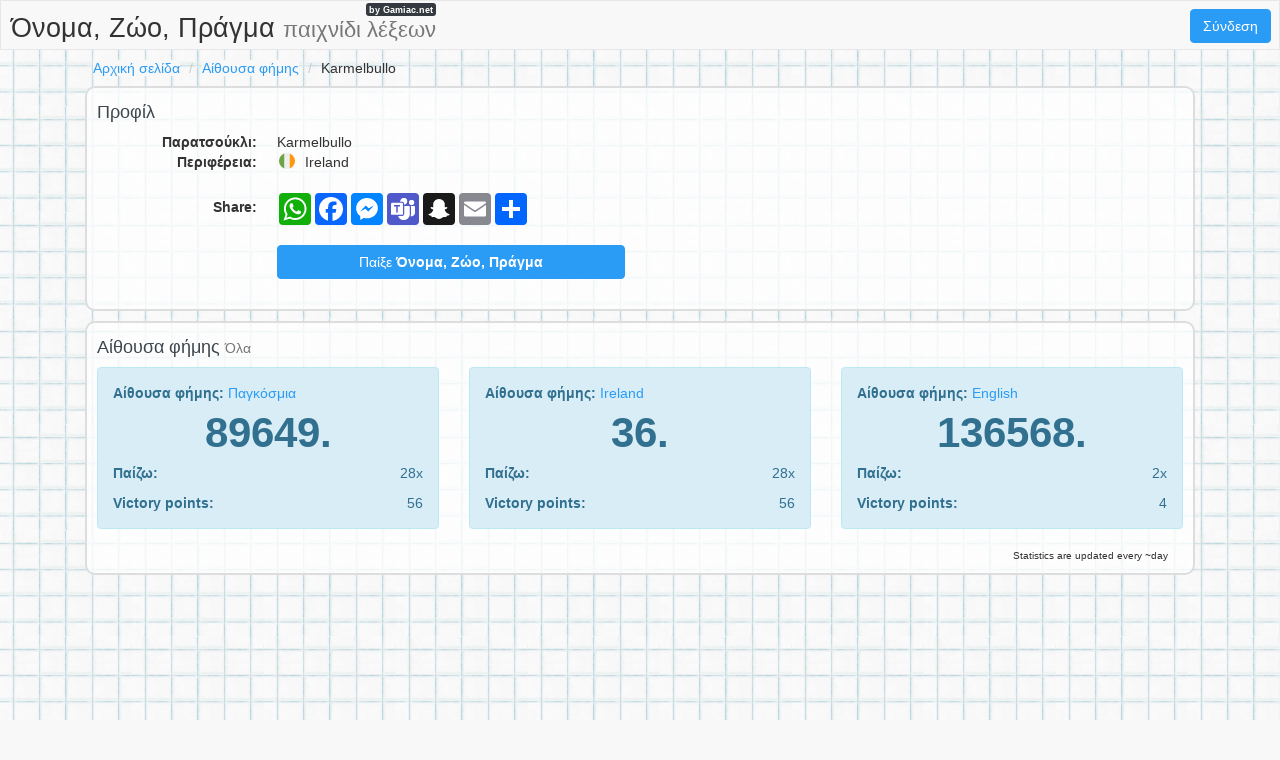

--- FILE ---
content_type: text/html;charset=UTF-8
request_url: https://onomazoopragma.net/p/bg5jszpxq/Karmelbullo
body_size: 4522
content:
<!DOCTYPE html>
<html xmlns="http://www.w3.org/1999/xhtml" lang="el"><head id="j_idt4">
        <meta charset="UTF-8" />

    <!-- Google Tag Manager -->
    <script>
        (function(w,d,s,l,i){w[l]=w[l]||[];w[l].push({'gtm.start':
    new Date().getTime(),event:'gtm.js'});var f=d.getElementsByTagName(s)[0],
    j=d.createElement(s),dl=l!='dataLayer'?'&l='+l:'';j.async=true;j.src=
    'https://www.googletagmanager.com/gtm.js?id='+i+dl;f.parentNode.insertBefore(j,f);
    })(window,document,'script','dataLayer','GTM-W9MC85');

    function gaEvent( eventName, params = {}) {
        dataLayer.push({
            'event': eventName, 
            'server': 'catalog',
            ...params
        });
    }
    </script>
    <!-- End Google Tag Manager -->  
        <meta name="viewport" content="width=device-width, initial-scale=1" />
        <meta name="theme-color" content="#ffffff" />
        <meta name="mobile-web-app-capable" content="yes" />
        <meta name="apple-mobile-web-app-capable" content="yes" /> 
        <meta name="apple-mobile-web-app-title" content="Όνομα, Ζώο, Πράγμα" />
        <link rel="shortcut icon" href="/favicon.png" />
        <link rel="apple-touch-icon" href="/apple-touch-icon.png" />
        <link rel="apple-touch-icon" sizes="57x57" href="/apple-touch-icon-57x57.png" />
        <link rel="apple-touch-icon" sizes="72x72" href="/apple-touch-icon-72x72.png" />
        <link rel="apple-touch-icon" sizes="76x76" href="/apple-touch-icon-76x76.png" />
        <link rel="apple-touch-icon" sizes="114x114" href="/apple-touch-icon-114x114.png" />
        <link rel="apple-touch-icon" sizes="120x120" href="/apple-touch-icon-120x120.png" />
        <link rel="apple-touch-icon" sizes="144x144" href="/apple-touch-icon-144x144.png" />
        <link rel="apple-touch-icon" sizes="152x152" href="/apple-touch-icon-152x152.png" />
        <link rel="apple-touch-icon" sizes="180x180" href="/apple-touch-icon-180x180.png" />

        <link type="text/css" rel="stylesheet" async="true" href="/c/resources/bootstrap18.min.css?v=2icsp3a" />
        <link type="text/css" rel="stylesheet" async="true" href="/c/resources/basta.css?v=2icsp3a" />
        <link type="text/css" rel="stylesheet" async="true" href="/c/resources/font-awesome.css" />
            <meta property="og:image" content="https://onomazoopragma.net/static/share/share-el.png?v2" />
            <meta property="twitter:image" content="https://onomazoopragma.net/static/share/share-el.png?v2" />

        <meta name="description" content="Karmelbullo - Όνομα, Ζώο, Πράγμα - Διαδικτυακό παιχνίδι #ΌνομαΖώοΠράγμα" />

        <!--facebook-->
        <meta property="og:title" content="Karmelbullo / Όνομα, Ζώο, Πράγμα" />
        <meta property="og:type" content="website" />
        <meta property="og:site_name" content="Όνομα, Ζώο, Πράγμα" />
        <meta property="og:url" content="https://onomazoopragma.net/p/bg5jszpxq/Karmelbullo" />
        <meta property="og:description" content="Karmelbullo - Όνομα, Ζώο, Πράγμα - Διαδικτυακό παιχνίδι #ΌνομαΖώοΠράγμα" />

        <!--twitter-->
        <meta name="twitter:title" content="Karmelbullo / Όνομα, Ζώο, Πράγμα" />
        <meta name="twitter:card" content="summary" />
        <meta name="twitter:site" content="Όνομα, Ζώο, Πράγμα" />
        <meta name="twitter:url" content="https://onomazoopragma.net/p/bg5jszpxq/Karmelbullo" />
        <meta name="twitter:description" content="Karmelbullo - Όνομα, Ζώο, Πράγμα - Διαδικτυακό παιχνίδι #ΌνομαΖώοΠράγμα" />

        <link rel="canonical" href="https://onomazoopragma.net/p/bg5jszpxq/Karmelbullo" />

        <title>Karmelbullo / Όνομα, Ζώο, Πράγμα</title>
        <script data-ad-client="ca-pub-4151037240598121" async="async" src="https://pagead2.googlesyndication.com/pagead/js/adsbygoogle.js"></script>

        <script type="text/javascript" src="/c/resources/jquery-3.2.1.min.js"></script>
        <script type="text/javascript" src="/c/resources/bootstrap.min.js"></script></head><body>

    <!-- Google Tag Manager (noscript) -->
    <noscript><iframe src="https://www.googletagmanager.com/ns.html?id=GTM-W9MC85" height="0" width="0" style="display:none;visibility:hidden"></iframe></noscript>
    <!-- End Google Tag Manager (noscript) -->

    <script>
        // <![CDATA[
        // AdBlockCheck v0.1
        !function(e,t){"function"==typeof define&&define.amd?define(t):"object"==typeof exports?module.exports=t:e.adblock=t()}(this,function(){"use strict";var e={},t=function(){var e=document.createElement("div");return e.id="adcontent",document.body.appendChild(e),e};return e.check=function(e,n){var o=t();setTimeout(function(){var t=0===o.offsetLeft&&0===o.offsetTop;e(t)},n||1e3)},e});
        // ]]>
    </script> 
    
    <div id="ajaxLoader" style="display: none">
        <div class="ajaxStatus"><img src="" />
        </div>
    </div>
<form id="headerForm" name="headerForm" method="post" action="/profile.xhtml" enctype="application/x-www-form-urlencoded">
<input type="hidden" name="headerForm" value="headerForm" />

            <nav class="nav">
                <ul>
                    <li class="logo">
                        <a href="/">
                            Όνομα, Ζώο, Πράγμα <small class="hidden-xs hidden-sm">παιχνίδι λέξεων</small>
                            <span>by Gamiac.net</span>
                        </a>
                    </li>
                        <li class="right">
                            <a href="#" data-toggle="modal" class="loginBtn btn btn-primary" data-target="#modal-login-force">
                                Σύνδεση
                            </a>
                        </li>   
                </ul>
            </nav><input type="hidden" name="javax.faces.ViewState" id="j_id1:javax.faces.ViewState:0" value="-2558963219953440100:-2316108026700432926" autocomplete="off" />
</form>
            <div class="container">
                <main>
        <header>
            <div class="row">
                <div class="col-sm-18">
                    <ol class="breadcrumb">
                        <li><a href="/">Αρχική σελίδα</a></li>
                        <li><a href="/s/world/24h/">Αίθουσα φήμης</a></li>
                        <li>Karmelbullo</li>
                    </ol>
                </div>
            </div>
        </header>
        <div class="row">
            <div class="col-sm-18">

    <div class="visible-xs adsenseWrapper">
        <div class="text-center" style="height: 116px;">
            <script async="async" src="//pagead2.googlesyndication.com/pagead/js/adsbygoogle.js"></script>
            <!-- Basta -->
            <ins class="adsbygoogle" style="display:inline-block;width:100%;height: 100px;" data-ad-client="ca-pub-4151037240598121" data-ad-slot="2052042294" data-ad-format="inline"></ins>
            <script>
                ( adsbygoogle = window.adsbygoogle || [ ] ).push( { } );
            </script>
        </div>
    </div>
                <div class="box-content box-profile">
                    <div class="row">
                        <div class="col-md-9">

                            <h2>Προφίλ</h2>
                            <dl class="dl-horizontal">
                                <dt>Παρατσούκλι:</dt>
                                <dd>Karmelbullo
                                    
                                </dd>
                                <dt>Περιφέρεια:</dt>
                                <dd>
                                    <img height="20" width="20" src="https://gamiac.net/static/flags/countryCode/IE.svg" alt="IE" class="flag" />
                                    Ireland
                                    
                                </dd>
                            </dl>
                            <dl class="dl-horizontal">
                                <dt style="line-height: 2em">Share:</dt>
                                <dd>
                                    <div class="a2a_kit a2a_kit_size_32 a2a_default_style">
                                        <a class="a2a_button_whatsapp"></a>
                                        <a class="a2a_button_facebook"></a>
                                        <a class="a2a_button_facebook_messenger"></a>
                                        <a class="a2a_button_microsoft_teams"></a>
                                        <a class="a2a_button_snapchat"></a>
                                        <a class="a2a_button_email"></a>
                                        <a class="a2a_dd" href="https://www.addtoany.com/share"></a>
                                    </div>
                                </dd>
                            </dl>
                            <dl class="dl-horizontal">
                                <dt></dt>
                                <dd><a href="/new-game.xhtml?utm_source=net.topoul.basta&amp;utm_medium=internalad&amp;utm_campaign=profileMiddleBtn" class="btn btn-block btn-primary">
                                        Παίξε <b>Όνομα, Ζώο, Πράγμα</b></a>
                                </dd>
                            </dl>
                        </div>

                    </div>
                    <div class="clearfix"></div>
                </div>

                <div class="box-content box-profile-stats">
                    <h2>Αίθουσα φήμης <small>Όλα</small></h2>
                    <div class="row">
                            <div class="col-md-6">

                                <div class="alert alert-info">
                                    <p><strong>Αίθουσα φήμης: </strong><a href="/s/world/all/">
                                            Παγκόσμια
                                        </a>
                                    </p>
                                    <div class="rank">89649.</div>
                                    <div class="row">
                                        <div class="col-xs-12">
                                            <strong>Παίζω:</strong>
                                        </div>
                                        <div class="col-xs-6 text-right">
                                            28x
                                        </div>
                                    </div>
                                    <div class="row vp">
                                        <div class="col-xs-12">
                                            <strong>Victory points:</strong>
                                        </div>
                                        <div class="col-xs-6 text-right">
                                            56
                                        </div>
                                    </div>
                                </div> 
                            </div>
                            <div class="col-md-6">

                                <div class="alert alert-info">
                                    <p><strong>Αίθουσα φήμης: </strong><a href="/s/country/IE/all/">
                                            Ireland
                                        </a>
                                    </p>
                                    <div class="rank">36.</div>
                                    <div class="row">
                                        <div class="col-xs-12">
                                            <strong>Παίζω:</strong>
                                        </div>
                                        <div class="col-xs-6 text-right">
                                            28x
                                        </div>
                                    </div>
                                    <div class="row vp">
                                        <div class="col-xs-12">
                                            <strong>Victory points:</strong>
                                        </div>
                                        <div class="col-xs-6 text-right"> 
                                            56
                                        </div>
                                    </div>
                                </div>  
                            </div>
                            <div class="col-md-6">

                                <div class="alert alert-info">
                                    <p><strong>Αίθουσα φήμης: </strong><a href="/s/lang/en/all/">
                                            English
                                        </a>
                                    </p>
                                    <div class="rank">136568.</div>
                                    <div class="row">
                                        <div class="col-xs-12">
                                            <strong>Παίζω:</strong>
                                        </div>
                                        <div class="col-xs-6 text-right">
                                            2x
                                        </div>
                                    </div>
                                    <div class="row vp">
                                        <div class="col-xs-12">
                                            <strong>Victory points:</strong>
                                        </div>
                                        <div class="col-xs-6 text-right">
                                            4
                                        </div>
                                    </div>
                                </div> 
                            </div>
                    </div>
                    <div class="box-content-right" style="font-size: 10px">
                        Statistics are updated every ~day
                    </div>
                </div>
            </div>

        </div>

    <div class="text-center" style="padding: 3rem 0 1rem">
        <script async="true" src="//pagead2.googlesyndication.com/pagead/js/adsbygoogle.js"></script>
        <ins class="adsbygoogle" style="display:block" data-ad-format="auto" data-full-width-responsive="true" data-ad-client="ca-pub-4151037240598121" data-ad-slot="8820691081">                                 
        </ins>
        <script>
            ( adsbygoogle = window.adsbygoogle || [ ] ).push( { } );
        </script>
    </div>

    <!-- AddToAny BEGIN -->
    <script>
        var a2a_config = a2a_config || { };
        a2a_config.locale = 'el';
        a2a_config.num_services = 4;
    </script>
    <script async="async" src="https://static.addtoany.com/menu/page.js"></script>
    <!-- AddToAny END -->
                </main>

    <footer class="container-fluid">
        <div class="row">
            <div class="col-sm-18 text-center">
                <div class="hidden-print" style="padding-bottom:8px"><a href="/c/">Λεξικό</a> | 
                    <a href="/rules.xhtml">Κανόνες παιχνιδιού</a> | 
                    <a href="/download">Δωρεάν PDF</a> | 
                    <a href="/s/world/24h/">Αίθουσα φήμης</a> | 
                    <a href="/privacy-policy.xhtml">Πολιτική απορρήτου</a> | 
                    <a href="/contact.xhtml">Επικοινωνία</a>
                </div><a href="https://jmenomesto.net">
                            <img height="20" width="20" src="https://gamiac.net/static/flags/lang/cs.svg" alt="cs" /></a> | <a href="https://bylandflod.net">
                            <img height="20" width="20" src="https://gamiac.net/static/flags/lang/da.svg" alt="da" /></a> | <a href="https://stadtlandflussonline.net">
                            <img height="20" width="20" src="https://gamiac.net/static/flags/lang/de.svg" alt="de" /></a> | <a href="https://onomazoopragma.net">
                            <img height="32" width="32" src="https://gamiac.net/static/flags/lang/el.svg" alt="el" /></a> | <a href="https://scattergoriesonline.net">
                            <img height="20" width="20" src="https://gamiac.net/static/flags/lang/en.svg" alt="en" /></a> | <a href="https://bastaonline.net">
                            <img height="20" width="20" src="https://gamiac.net/static/flags/lang/es.svg" alt="es" /></a> | <a href="https://petitbac.net">
                            <img height="20" width="20" src="https://gamiac.net/static/flags/lang/fr.svg" alt="fr" /></a> | <a href="https://graddrzava.net">
                            <img height="20" width="20" src="https://gamiac.net/static/flags/lang/hr.svg" alt="hr" /></a> | <a href="https://orszagvaros.net">
                            <img height="20" width="20" src="https://gamiac.net/static/flags/lang/hu.svg" alt="hu" /></a> | <a href="https://abc5dasar.net">
                            <img height="20" width="20" src="https://gamiac.net/static/flags/lang/id.svg" alt="id" /></a> | <a href="https://nomicosecittaonline.net">
                            <img height="20" width="20" src="https://gamiac.net/static/flags/lang/it.svg" alt="it" /></a> | <a href="https://stadlandrivier.net">
                            <img height="20" width="20" src="https://gamiac.net/static/flags/lang/nl.svg" alt="nl" /></a> | <a href="https://panstwamiasta.net">
                            <img height="20" width="20" src="https://gamiac.net/static/flags/lang/pl.svg" alt="pl" /></a> | <a href="https://jogostop.net">
                            <img height="20" width="20" src="https://gamiac.net/static/flags/lang/pt.svg" alt="pt" /></a> | <a href="https://tomapan.net">
                            <img height="20" width="20" src="https://gamiac.net/static/flags/lang/ro.svg" alt="ro" /></a> | <a href="https://igrakategorii.net">
                            <img height="20" width="20" src="https://gamiac.net/static/flags/lang/ru.svg" alt="ru" /></a> | <a href="https://menomesto.net">
                            <img height="20" width="20" src="https://gamiac.net/static/flags/lang/sk.svg" alt="sk" /></a> | <a href="https://drzavamestovas.net">
                            <img height="20" width="20" src="https://gamiac.net/static/flags/lang/sl.svg" alt="sl" /></a> | <a href="https://stadlandflod.net">
                            <img height="20" width="20" src="https://gamiac.net/static/flags/lang/sv.svg" alt="sv" /></a> | <a href="https://isimsehirhayvan.net">
                            <img height="20" width="20" src="https://gamiac.net/static/flags/lang/tr.svg" alt="tr" /></a> | <a href="https://citycountryriver.net">
                            <img height="20" width="20" src="https://gamiac.net/static/flags/lang/us.svg" alt="us" /></a>

            </div>
        </div>
    </footer>
            </div>

    <div id="modal-login-force" class="modal-login modal fade" role="dialog" data-backdrop="static" data-keyboard="false">
        <div class="modal-dialog modal-sm">
            <!-- Modal content-->
            <div class="modal-content">
                <div class="modal-header">
                    <a href="#" class="close" data-dismiss="modal">×</a>
                    <h4 class="modal-title">Σύνδεση</h4>
                </div>
                <div class="modal-body">
        <div class="row">
            <div class="col-sm-18">
                <a class="btn btn-block btn-social btn-facebook " rel="nofollow" id="facebook" href="https://account.onomazoopragma.net/a/RegisterRequest?backlink=https%3A%2F%2Fonomazoopragma.net%2Fp%2Fbg5jszpxq%2FKarmelbullo&amp;providerId=facebook&amp;lang=el">
                    <i class="fa fa-facebook"></i>Συνδεθείτε μέσω Facebook
                </a>
            </div>
            <div class="col-sm-18">
                <a class="btn btn-block btn-social btn-googleplus " rel="nofollow" id="googleplus" href="https://account.onomazoopragma.net/a/RegisterRequest?backlink=https%3A%2F%2Fonomazoopragma.net%2Fp%2Fbg5jszpxq%2FKarmelbullo&amp;providerId=googleplus&amp;lang=el">
                    <i class="fa fa-google"></i>Συνδεθείτε μέσω Google+
                </a> 
            </div>
        </div>

        <div class="adBlockOnShow" style="display: none; margin-top: 10px">
            <p class="alert alert-info">
                If you're having trouble signing in, try disabling ad blocking software.
            </p>
        </div>
                </div>
            </div>
        </div>
    </div>

    <div id="modal-login-registred-only" class="modal-login modal fade" role="dialog" data-backdrop="static" data-keyboard="false">
        <div class="modal-dialog modal-sm">
            <!-- Modal content-->
            <div class="modal-content">
                <div class="modal-header">
                    <a href="#" class="close" data-dismiss="modal">×</a>
                    <h4 class="modal-title">Σύνδεση</h4>
                </div>
                <div class="modal-body">
                    <p class="text-center"><span class="bg-white"> Μόνο για εγγεγραμμένους χρήστες </span></p>
        <div class="row">
            <div class="col-sm-18">
                <a class="btn btn-block btn-social btn-facebook " rel="nofollow" id="facebook" href="https://account.onomazoopragma.net/a/RegisterRequest?backlink=https%3A%2F%2Fonomazoopragma.net%2Fp%2Fbg5jszpxq%2FKarmelbullo&amp;providerId=facebook&amp;lang=el">
                    <i class="fa fa-facebook"></i>Συνδεθείτε μέσω Facebook
                </a>
            </div>
            <div class="col-sm-18">
                <a class="btn btn-block btn-social btn-googleplus " rel="nofollow" id="googleplus" href="https://account.onomazoopragma.net/a/RegisterRequest?backlink=https%3A%2F%2Fonomazoopragma.net%2Fp%2Fbg5jszpxq%2FKarmelbullo&amp;providerId=googleplus&amp;lang=el">
                    <i class="fa fa-google"></i>Συνδεθείτε μέσω Google+
                </a> 
            </div>
        </div>

        <div class="adBlockOnShow" style="display: none; margin-top: 10px">
            <p class="alert alert-info">
                If you're having trouble signing in, try disabling ad blocking software.
            </p>
        </div>
                </div>
            </div>
        </div>
    </div>
                <script type="text/javascript">
                    
                </script>

            <script type="text/javascript" async="true" src="/c/resources/lazysizes.min.js"></script><script type="text/javascript">
        if (typeof jsf !== 'undefined') {
            jsf.ajax.addOnEvent(function(data) {
                switch(data.status) {
                    case "begin":
                        $('#ajaxLoader').show();
                        break;

                    case "complete":
                        $('#ajaxLoader').hide();
                        break;
                }
            });
        }
    </script><script defer src="https://static.cloudflareinsights.com/beacon.min.js/vcd15cbe7772f49c399c6a5babf22c1241717689176015" integrity="sha512-ZpsOmlRQV6y907TI0dKBHq9Md29nnaEIPlkf84rnaERnq6zvWvPUqr2ft8M1aS28oN72PdrCzSjY4U6VaAw1EQ==" data-cf-beacon='{"version":"2024.11.0","token":"26997585dc004c78a596036b18dbee03","r":1,"server_timing":{"name":{"cfCacheStatus":true,"cfEdge":true,"cfExtPri":true,"cfL4":true,"cfOrigin":true,"cfSpeedBrain":true},"location_startswith":null}}' crossorigin="anonymous"></script>
</body>
</html>

--- FILE ---
content_type: text/html; charset=utf-8
request_url: https://www.google.com/recaptcha/api2/aframe
body_size: 224
content:
<!DOCTYPE HTML><html><head><meta http-equiv="content-type" content="text/html; charset=UTF-8"></head><body><script nonce="LxmdwbGwjADrI-zRwsfJWQ">/** Anti-fraud and anti-abuse applications only. See google.com/recaptcha */ try{var clients={'sodar':'https://pagead2.googlesyndication.com/pagead/sodar?'};window.addEventListener("message",function(a){try{if(a.source===window.parent){var b=JSON.parse(a.data);var c=clients[b['id']];if(c){var d=document.createElement('img');d.src=c+b['params']+'&rc='+(localStorage.getItem("rc::a")?sessionStorage.getItem("rc::b"):"");window.document.body.appendChild(d);sessionStorage.setItem("rc::e",parseInt(sessionStorage.getItem("rc::e")||0)+1);localStorage.setItem("rc::h",'1770078095281');}}}catch(b){}});window.parent.postMessage("_grecaptcha_ready", "*");}catch(b){}</script></body></html>